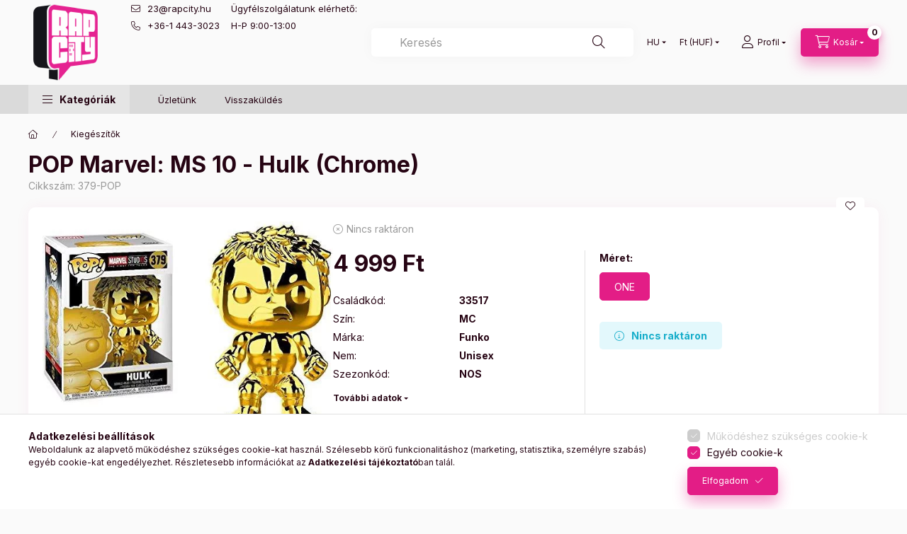

--- FILE ---
content_type: text/html; charset=UTF-8
request_url: https://www.rapcity.hu/shop_marketing.php?cikk=379-POP&type=page&only=cross&change_lang=hu&marketing_type=artdet
body_size: 4776
content:

<script>
	function page_action_cross(cikk,cikk_id,qty) {
        var temp_qty=qty;
        if ($("#db_"+cikk_id).length > 0 ) temp_qty=$("#db_"+cikk_id).val();

		$.ajax({
			type: "GET",
			async: true,
			url: "https://www.rapcity.hu/shop_ajax/ajax_cart.php",
			dataType: 'json',
			data: {
				get_ajax:1,
				result_type:"json",
				lang_master:"hu",
				action:"add",
				sku:cikk,
				qty:temp_qty,
				variant_name1:$("#egyeb_nev1_"+cikk_id).val(),
				variant_list1:$("#egyeb_list1_"+cikk_id).val(),
				variant_name2:$("#egyeb_nev2_"+cikk_id).val(),
				variant_list2:$("#egyeb_list2_"+cikk_id).val(),
				variant_name3:$("#egyeb_nev3_"+cikk_id).val(),
				variant_list3:$("#egyeb_list3_"+cikk_id).val()
			},
			success: function(result_cart){
                const temp_product_array = {
                    error: result_cart.error,
                    sku: cikk,
                    master_key: result_cart.master_key,
                    name: result_cart.name,
                    category: result_cart.category,
                    price: result_cart.price,
                    qty: temp_qty,
                    qty_of_items: result_cart.qty_of_items
                };

                for (let i = 1; i <= 3; i++) {
                    temp_product_array[`variant_name${i}`] = $(`#egyeb_nev${i}_${cikk_id}`).val();
                    temp_product_array[`variant_list${i}`] = $(`#egyeb_list${i}_${cikk_id}`).val();
                }

                $(document).trigger("addToCart", temp_product_array);

                gtag("event", "cross_sale_convert", { 'sku':cikk, 'value':result_cart.price*temp_qty});
				if (result_cart.cart_deny==1) {
					eval(result_cart.cart_onclose);
				} else {
                    if (result_cart.cart_success==1) $(document).trigger("addToCartSuccess",temp_product_array);

										$("#page_cross_content #page_pagelist_"+cikk_id).animate({opacity: 0},300,function(){
						$("#page_cross_content #page_pagelist_"+cikk_id).remove();
                        $(document).trigger('removeCrossItem');
						if ($("#page_cross_content .page_pagelist_item").length==0) $("#page_cross_content").remove();
											});
										if (result_cart.overlay!="") {
						$("#overlay_cart_add").html(result_cart.overlay);
						$("#overlay_cart_add").overlay().load();
					}
										if ($("#box_cart_content").length>0) {
						
						$("#box_cart_content").load("https://www.rapcity.hu/shop_ajax/ajax_box_cart.php?get_ajax=1&lang_master=hu&unas_design=");
						                            if ($("#box_cart_content2").length > 0) $("#box_cart_content2").load("https://www.rapcity.hu/shop_ajax/ajax_box_cart.php?get_ajax=1&lang_master=hu&unas_design=&cart_num=2");
												}
					$.ajax({
						type: "GET",
						async: true,
						url: "https://www.rapcity.hu/shop_ajax/ajax_shipping.php",
						dataType: "json",
						data: {
							get_ajax:1,
							shop_id:30014,
							lang_master:"hu"
						},
						success: function(result){
							$(".container_shipping_cost").html(result.cost);
							$(".container_shipping_free").html(result.free);
						}
					});
									}
			}
		});
	}
	</script>
	


        
        
                
                                                                            
        
            
                                                                                                                            
            








        
                

    
    
    


    

<div class="carousel-block js-carousel-block          carousel-block--no-nums     carousel-block--with-arrows
         carousel-block--top-arrows                 carousel-block-cross_page
" id="carousel-block-cross_page" role="region" aria-label="Az alábbi terméket ajánljuk még kiegészítőként">
    <div class="carousel__title-outer">
        <div class="container">
            <div class="carousel__title-wrap">
                                <div class="carousel__title-inner">
                    <div class="carousel__title cross_page__title main-title">Az alábbi terméket ajánljuk még kiegészítőként</div>
                                    </div>
                
                                <div class="carousel__nav js-carousel-nav carousel__nav-cross_page">
                    
                                        <div class="carousel__buttons carousel__buttons-cross_page">
                        <button type="button" class="carousel__prev-btn carousel__prev-next-btn btn" aria-label="előző"></button>
                        <button type="button" class="carousel__next-btn carousel__prev-next-btn btn" aria-label="következő"></button>
                    </div>
                                    </div>
                            </div>
        </div>
    </div>
    <div class="carousel__products">
        <div class="container carousel__products-container">
                            
                                <section class=" products js-products type--1 card--1 carousel carousel-cross_page" id="list-cross_page">
                            
                
                                
                
    <article class="carousel-cell page_pagelist_item product list-1-card-1 js-product page_artlist_sku_CREPFOAMX" id="page_pagelist_cross_page_CREPFOAMX">
        <div class="product__inner">
                                                                                    <div class="product__function-btns">
                                                                                        <button type="button" class="product__func-btn favourites-btn icon--favo page_artdet_func_favourites_CREPFOAMX page_artdet_func_favourites_outer_CREPFOAMX" id="page_artlist_func_favourites_CREPFOAMX" onclick="add_to_favourites(&quot;&quot;,&quot;CREPFOAMX&quot;,&quot;page_artlist_func_favourites_CREPFOAMX&quot;,&quot;page_artlist_func_favourites_outer_CREPFOAMX&quot;,&quot;892914971&quot;);" aria-label="Kedvencekhez" data-tippy="Kedvencekhez"> </button>
                                                                                </div>
                                                    <div class="product__img-outer">
                		                <div class="product__img-wrap product-img-wrapper">
                    		                    <a class="product_link_normal" data-sku="CREPFOAMX" href="https://www.rapcity.hu/crep-protect-foamx" title="CREP PROTECT - FOAMX">
                        <picture>
                                                        <source srcset="https://www.rapcity.hu/main_pic/space.gif" data-srcset="https://www.rapcity.hu/img/30014/CREPFOAMX/174x174,r/CREPFOAMX.webp?time=1719216677 1x, https://www.rapcity.hu/img/30014/CREPFOAMX/348x348,r/CREPFOAMX.webp?time=1719216677 2x" media="(max-width: 417.98px)" />
                                                        <source srcset="https://www.rapcity.hu/main_pic/space.gif" data-srcset="https://www.rapcity.hu/img/30014/CREPFOAMX/280x280,r/CREPFOAMX.webp?time=1719216677 1x, https://www.rapcity.hu/img/30014/CREPFOAMX/560x560,r/CREPFOAMX.webp?time=1719216677 2x " />
                            <img class="product__img product-img js-main-img lazyload" width="280" height="280"
                                 src="https://www.rapcity.hu/main_pic/space.gif"
                                 data-src="https://www.rapcity.hu/img/30014/CREPFOAMX/280x280,r/CREPFOAMX.webp?time=1719216677"
                                 alt="CREP PROTECT - FOAMX"
                                 title="CREP PROTECT - FOAMX"
                                 id="main_image_cross_page_CREPFOAMX"
                            />
                        </picture>
                    </a>
                </div>
                		            </div>
            <div class="product__data">
                                                    
                                                    
                <div class="product__name-wrap">
                    <h2 class="product__name">
                        <a class="product__name-link product_link_normal" data-sku="CREPFOAMX" href="https://www.rapcity.hu/crep-protect-foamx">CREP PROTECT - FOAMX</a>
                    </h2>
                </div>

                                                        <div class="product__stock stock only_stock_status on-stock">
                        <div class="product__stock-text product-stock-text">
                                                        <div class="stock__content icon--b-on-stock">
                                                                <span class="stock__text">Raktáron</span>
                                                                                            </div>
                                                    </div>
                    </div>
                                    				
				<div class="lista_type_box ">
																																																																																		<div class="lista_type">
																																																																																																<a href="https://www.rapcity.hu/crep-protect-foamx-one" class="meret_type_val" title="ONE">ONE</a>
																																	</div>
																																																																																																			</div>

                                                    
                                <div class="product__prices-wrap">
                                            
                                            
                                                                    <div class="product__prices row no-gutters">
                                                                                                                    <div class="col">
                                <div class="product__price-base product-price--base">
                                <span class="product__price-base-value"><span class='price-gross-format'><span id='price_net_brutto_cross_page_CREPFOAMX' class='price_net_brutto_cross_page_CREPFOAMX price-gross'>5 999</span><span class='price-currency'> Ft</span></span></span>                                </div>

                                
                                                                                                                                </div>
                        </div>
                                                                                                                                                                </div>
                
                                <div class="product__main">
                                                                    							<a class="product__main-btn product__to-details-btn btn icon--cart" href="https://www.rapcity.hu/crep-protect-foamx" data-text="Ezt is kérem" title="Ezt is kérem" aria-label="Ezt is kérem"></a>
						                                    </div>
                
                                            </div>
        </div>
    </article>
                
    <article class="carousel-cell page_pagelist_item product list-1-card-1 js-product page_artlist_sku_RAPCITY__unas__LOGO__unas__AROMA__unas__CARD" id="page_pagelist_cross_page_RAPCITY__unas__LOGO__unas__AROMA__unas__CARD">
        <div class="product__inner">
                                                                                    <div class="product__function-btns">
                                                                                        <button type="button" class="product__func-btn favourites-btn icon--favo page_artdet_func_favourites_RAPCITY__unas__LOGO__unas__AROMA__unas__CARD page_artdet_func_favourites_outer_RAPCITY__unas__LOGO__unas__AROMA__unas__CARD" id="page_artlist_func_favourites_RAPCITY__unas__LOGO__unas__AROMA__unas__CARD" onclick="add_to_favourites(&quot;&quot;,&quot;RAPCITY-LOGO-AROMA-CARD&quot;,&quot;page_artlist_func_favourites_RAPCITY__unas__LOGO__unas__AROMA__unas__CARD&quot;,&quot;page_artlist_func_favourites_outer_RAPCITY__unas__LOGO__unas__AROMA__unas__CARD&quot;,&quot;866757676&quot;);" aria-label="Kedvencekhez" data-tippy="Kedvencekhez"> </button>
                                                                                </div>
                                                    <div class="product__img-outer">
                		                <div class="product__img-wrap product-img-wrapper">
                    		                    <a class="product_link_normal" data-sku="RAPCITY-LOGO-AROMA-CARD" href="https://www.rapcity.hu/RAPCITY-LOGO-AROMA-CARD-WHITE-TEA-MULTICOLOR" title="RAPCITY LOGO AROMA CARD WHITE TEA MULTICOLOR">
                        <picture>
                                                        <source srcset="https://www.rapcity.hu/main_pic/space.gif" data-srcset="https://www.rapcity.hu/img/30014/RAPCITY-LOGO-AROMA-CARD/174x174,r/RAPCITY-LOGO-AROMA-CARD.webp?time=1715939455 1x, https://www.rapcity.hu/img/30014/RAPCITY-LOGO-AROMA-CARD/348x348,r/RAPCITY-LOGO-AROMA-CARD.webp?time=1715939455 2x" media="(max-width: 417.98px)" />
                                                        <source srcset="https://www.rapcity.hu/main_pic/space.gif" data-srcset="https://www.rapcity.hu/img/30014/RAPCITY-LOGO-AROMA-CARD/280x280,r/RAPCITY-LOGO-AROMA-CARD.webp?time=1715939455 1x, https://www.rapcity.hu/img/30014/RAPCITY-LOGO-AROMA-CARD/560x560,r/RAPCITY-LOGO-AROMA-CARD.webp?time=1715939455 2x " />
                            <img class="product__img product-img js-main-img lazyload" width="280" height="280"
                                 src="https://www.rapcity.hu/main_pic/space.gif"
                                 data-src="https://www.rapcity.hu/img/30014/RAPCITY-LOGO-AROMA-CARD/280x280,r/RAPCITY-LOGO-AROMA-CARD.webp?time=1715939455"
                                 alt="RAPCITY LOGO AROMA CARD WHITE TEA MULTICOLOR"
                                 title="RAPCITY LOGO AROMA CARD WHITE TEA MULTICOLOR"
                                 id="main_image_cross_page_RAPCITY__unas__LOGO__unas__AROMA__unas__CARD"
                            />
                        </picture>
                    </a>
                </div>
                		            </div>
            <div class="product__data">
                                                    
                                                    
                <div class="product__name-wrap">
                    <h2 class="product__name">
                        <a class="product__name-link product_link_normal" data-sku="RAPCITY-LOGO-AROMA-CARD" href="https://www.rapcity.hu/RAPCITY-LOGO-AROMA-CARD-WHITE-TEA-MULTICOLOR">RAPCITY LOGO AROMA CARD WHITE TEA MULTICOLOR</a>
                    </h2>
                </div>

                                                        <div class="product__stock stock only_stock_status on-stock">
                        <div class="product__stock-text product-stock-text">
                                                        <div class="stock__content icon--b-on-stock">
                                                                                                <span class="stock__qty-and-unit is-text">
                                Utolsó Darabok                                </span>
                                                            </div>
                                                    </div>
                    </div>
                                    				
				<div class="lista_type_box ">
																																																																																		<div class="lista_type">
																																																																																																<a href="https://www.rapcity.hu/RAPCITY-LOGO-AROMA-CARD-WHITE-TEA-MULTICOLOR-ONE" class="meret_type_val" title="ONE">ONE</a>
																																	</div>
																																																																																																			</div>

                                                    
                                <div class="product__prices-wrap">
                                            
                                            
                                                                    <div class="product__prices row no-gutters">
                                                                                                                    <div class="col">
                                <div class="product__price-base product-price--base">
                                <span class="product__price-base-value"><span class='price-gross-format'><span id='price_net_brutto_cross_page_RAPCITY__unas__LOGO__unas__AROMA__unas__CARD' class='price_net_brutto_cross_page_RAPCITY__unas__LOGO__unas__AROMA__unas__CARD price-gross'>1 499</span><span class='price-currency'> Ft</span></span></span>                                </div>

                                
                                                                                                                                </div>
                        </div>
                                                                                                                                                                </div>
                
                                <div class="product__main">
                                                                    							<a class="product__main-btn product__to-details-btn btn icon--cart" href="https://www.rapcity.hu/RAPCITY-LOGO-AROMA-CARD-WHITE-TEA-MULTICOLOR" data-text="Ezt is kérem" title="Ezt is kérem" aria-label="Ezt is kérem"></a>
						                                    </div>
                
                                            </div>
        </div>
    </article>
                
    <article class="carousel-cell page_pagelist_item product list-1-card-1 js-product page_artlist_sku_CREPWIPES6PACK" id="page_pagelist_cross_page_CREPWIPES6PACK">
        <div class="product__inner">
                                                                                    <div class="product__function-btns">
                                                                                        <button type="button" class="product__func-btn favourites-btn icon--favo page_artdet_func_favourites_CREPWIPES6PACK page_artdet_func_favourites_outer_CREPWIPES6PACK" id="page_artlist_func_favourites_CREPWIPES6PACK" onclick="add_to_favourites(&quot;&quot;,&quot;CREPWIPES6PACK&quot;,&quot;page_artlist_func_favourites_CREPWIPES6PACK&quot;,&quot;page_artlist_func_favourites_outer_CREPWIPES6PACK&quot;,&quot;776974910&quot;);" aria-label="Kedvencekhez" data-tippy="Kedvencekhez"> </button>
                                                                                </div>
                                                    <div class="product__img-outer">
                		                <div class="product__img-wrap product-img-wrapper">
                    		                    <a class="product_link_normal" data-sku="CREPWIPES6PACK" href="https://www.rapcity.hu/CREP-PROTECT-WIPES-6-PACK-BLACK" title="CREP PROTECT WIPES - 6 PACK BLACK">
                        <picture>
                                                        <source srcset="https://www.rapcity.hu/main_pic/space.gif" data-srcset="https://www.rapcity.hu/img/30014/CREPWIPES6PACK/174x174,r/CREPWIPES6PACK.webp?time=1705238858 1x, https://www.rapcity.hu/img/30014/CREPWIPES6PACK/348x348,r/CREPWIPES6PACK.webp?time=1705238858 2x" media="(max-width: 417.98px)" />
                                                        <source srcset="https://www.rapcity.hu/main_pic/space.gif" data-srcset="https://www.rapcity.hu/img/30014/CREPWIPES6PACK/280x280,r/CREPWIPES6PACK.webp?time=1705238858 1x, https://www.rapcity.hu/img/30014/CREPWIPES6PACK/560x560,r/CREPWIPES6PACK.webp?time=1705238858 2x " />
                            <img class="product__img product-img js-main-img lazyload" width="280" height="280"
                                 src="https://www.rapcity.hu/main_pic/space.gif"
                                 data-src="https://www.rapcity.hu/img/30014/CREPWIPES6PACK/280x280,r/CREPWIPES6PACK.webp?time=1705238858"
                                 alt="CREP PROTECT WIPES - 6 PACK BLACK"
                                 title="CREP PROTECT WIPES - 6 PACK BLACK"
                                 id="main_image_cross_page_CREPWIPES6PACK"
                            />
                        </picture>
                    </a>
                </div>
                		            </div>
            <div class="product__data">
                                                    
                                                    
                <div class="product__name-wrap">
                    <h2 class="product__name">
                        <a class="product__name-link product_link_normal" data-sku="CREPWIPES6PACK" href="https://www.rapcity.hu/CREP-PROTECT-WIPES-6-PACK-BLACK">CREP PROTECT WIPES - 6 PACK BLACK</a>
                    </h2>
                </div>

                                                        <div class="product__stock stock only_stock_status on-stock">
                        <div class="product__stock-text product-stock-text">
                                                        <div class="stock__content icon--b-on-stock">
                                                                <span class="stock__text">Raktáron</span>
                                                                                            </div>
                                                    </div>
                    </div>
                                    				
				<div class="lista_type_box ">
																																																																																		<div class="lista_type">
																																																																																																<a href="https://www.rapcity.hu/CREP-PROTECT-WIPES-6-PACK" class="meret_type_val" title="ONE">ONE</a>
																																	</div>
																																																																																																			</div>

                                                    
                                <div class="product__prices-wrap">
                                            
                                            
                                                                    <div class="product__prices row no-gutters">
                                                                                                                    <div class="col">
                                <div class="product__price-base product-price--base">
                                <span class="product__price-base-value"><span class='price-gross-format'><span id='price_net_brutto_cross_page_CREPWIPES6PACK' class='price_net_brutto_cross_page_CREPWIPES6PACK price-gross'>1 999</span><span class='price-currency'> Ft</span></span></span>                                </div>

                                
                                                                                                                                </div>
                        </div>
                                                                                                                                                                </div>
                
                                <div class="product__main">
                                                                    							<a class="product__main-btn product__to-details-btn btn icon--cart" href="https://www.rapcity.hu/CREP-PROTECT-WIPES-6-PACK-BLACK" data-text="Ezt is kérem" title="Ezt is kérem" aria-label="Ezt is kérem"></a>
						                                    </div>
                
                                            </div>
        </div>
    </article>
                
    <article class="carousel-cell page_pagelist_item product list-1-card-1 js-product page_artlist_sku_CREPSTARTERPACK" id="page_pagelist_cross_page_CREPSTARTERPACK">
        <div class="product__inner">
                                                                                    <div class="product__function-btns">
                                                                                        <button type="button" class="product__func-btn favourites-btn icon--favo page_artdet_func_favourites_CREPSTARTERPACK page_artdet_func_favourites_outer_CREPSTARTERPACK" id="page_artlist_func_favourites_CREPSTARTERPACK" onclick="add_to_favourites(&quot;&quot;,&quot;CREPSTARTERPACK&quot;,&quot;page_artlist_func_favourites_CREPSTARTERPACK&quot;,&quot;page_artlist_func_favourites_outer_CREPSTARTERPACK&quot;,&quot;776974935&quot;);" aria-label="Kedvencekhez" data-tippy="Kedvencekhez"> </button>
                                                                                </div>
                                                    <div class="product__img-outer">
                		                <div class="product__img-wrap product-img-wrapper">
                    		                    <a class="product_link_normal" data-sku="CREPSTARTERPACK" href="https://www.rapcity.hu/CREP-PROTECT-STARTER-PACK-BLACK" title="CREP PROTECT STARTER PACK BLACK">
                        <picture>
                                                        <source srcset="https://www.rapcity.hu/main_pic/space.gif" data-srcset="https://www.rapcity.hu/img/30014/CREPSTARTERPACK/174x174,r/CREPSTARTERPACK.webp?time=1705238860 1x, https://www.rapcity.hu/img/30014/CREPSTARTERPACK/348x348,r/CREPSTARTERPACK.webp?time=1705238860 2x" media="(max-width: 417.98px)" />
                                                        <source srcset="https://www.rapcity.hu/main_pic/space.gif" data-srcset="https://www.rapcity.hu/img/30014/CREPSTARTERPACK/280x280,r/CREPSTARTERPACK.webp?time=1705238860 1x, https://www.rapcity.hu/img/30014/CREPSTARTERPACK/560x560,r/CREPSTARTERPACK.webp?time=1705238860 2x " />
                            <img class="product__img product-img js-main-img lazyload" width="280" height="280"
                                 src="https://www.rapcity.hu/main_pic/space.gif"
                                 data-src="https://www.rapcity.hu/img/30014/CREPSTARTERPACK/280x280,r/CREPSTARTERPACK.webp?time=1705238860"
                                 alt="CREP PROTECT STARTER PACK BLACK"
                                 title="CREP PROTECT STARTER PACK BLACK"
                                 id="main_image_cross_page_CREPSTARTERPACK"
                            />
                        </picture>
                    </a>
                </div>
                		            </div>
            <div class="product__data">
                                                    
                                                    
                <div class="product__name-wrap">
                    <h2 class="product__name">
                        <a class="product__name-link product_link_normal" data-sku="CREPSTARTERPACK" href="https://www.rapcity.hu/CREP-PROTECT-STARTER-PACK-BLACK">CREP PROTECT STARTER PACK BLACK</a>
                    </h2>
                </div>

                                                        <div class="product__stock stock only_stock_status on-stock">
                        <div class="product__stock-text product-stock-text">
                                                        <div class="stock__content icon--b-on-stock">
                                                                                                <span class="stock__qty-and-unit is-text">
                                Utolsó Darabok                                </span>
                                                            </div>
                                                    </div>
                    </div>
                                    				
				<div class="lista_type_box ">
																																																																																		<div class="lista_type">
																																																																																																<a href="https://www.rapcity.hu/CREP-PROTECT-STARTER-PACK" class="meret_type_val" title="ONE">ONE</a>
																																	</div>
																																																																																																			</div>

                                                    
                                <div class="product__prices-wrap">
                                            
                                            
                                                                    <div class="product__prices row no-gutters">
                                                                                                                    <div class="col">
                                <div class="product__price-base product-price--base">
                                <span class="product__price-base-value"><span class='price-gross-format'><span id='price_net_brutto_cross_page_CREPSTARTERPACK' class='price_net_brutto_cross_page_CREPSTARTERPACK price-gross'>10 999</span><span class='price-currency'> Ft</span></span></span>                                </div>

                                
                                                                                                                                </div>
                        </div>
                                                                                                                                                                </div>
                
                                <div class="product__main">
                                                                    							<a class="product__main-btn product__to-details-btn btn icon--cart" href="https://www.rapcity.hu/CREP-PROTECT-STARTER-PACK-BLACK" data-text="Ezt is kérem" title="Ezt is kérem" aria-label="Ezt is kérem"></a>
						                                    </div>
                
                                            </div>
        </div>
    </article>
                
    <article class="carousel-cell page_pagelist_item product list-1-card-1 js-product page_artlist_sku_CREPFOAMX__unas__ONE" id="page_pagelist_cross_page_CREPFOAMX__unas__ONE">
        <div class="product__inner">
                                                                                    <div class="product__function-btns">
                                                                                        <button type="button" class="product__func-btn favourites-btn icon--favo page_artdet_func_favourites_CREPFOAMX__unas__ONE page_artdet_func_favourites_outer_CREPFOAMX__unas__ONE" id="page_artlist_func_favourites_CREPFOAMX__unas__ONE" onclick="add_to_favourites(&quot;&quot;,&quot;CREPFOAMX-ONE&quot;,&quot;page_artlist_func_favourites_CREPFOAMX__unas__ONE&quot;,&quot;page_artlist_func_favourites_outer_CREPFOAMX__unas__ONE&quot;,&quot;892915021&quot;);" aria-label="Kedvencekhez" data-tippy="Kedvencekhez"> </button>
                                                                                </div>
                                                    <div class="product__img-outer">
                		                <div class="product__img-wrap product-img-wrapper">
                    		                    <a class="product_link_normal" data-sku="CREPFOAMX-ONE" href="https://www.rapcity.hu/crep-protect-foamx-one" title="CREP PROTECT - FOAMX">
                        <picture>
                                                        <source srcset="https://www.rapcity.hu/main_pic/space.gif" data-srcset="https://www.rapcity.hu/img/30014/CREPFOAMX/174x174,r/CREPFOAMX.webp?time=1719216677 1x, https://www.rapcity.hu/img/30014/CREPFOAMX/348x348,r/CREPFOAMX.webp?time=1719216677 2x" media="(max-width: 417.98px)" />
                                                        <source srcset="https://www.rapcity.hu/main_pic/space.gif" data-srcset="https://www.rapcity.hu/img/30014/CREPFOAMX/280x280,r/CREPFOAMX.webp?time=1719216677 1x, https://www.rapcity.hu/img/30014/CREPFOAMX/560x560,r/CREPFOAMX.webp?time=1719216677 2x " />
                            <img class="product__img product-img js-main-img lazyload" width="280" height="280"
                                 src="https://www.rapcity.hu/main_pic/space.gif"
                                 data-src="https://www.rapcity.hu/img/30014/CREPFOAMX/280x280,r/CREPFOAMX.webp?time=1719216677"
                                 alt="CREP PROTECT - FOAMX"
                                 title="CREP PROTECT - FOAMX"
                                 id="main_image_cross_page_CREPFOAMX__unas__ONE"
                            />
                        </picture>
                    </a>
                </div>
                		            </div>
            <div class="product__data">
                                                    
                                                    
                <div class="product__name-wrap">
                    <h2 class="product__name">
                        <a class="product__name-link product_link_normal" data-sku="CREPFOAMX-ONE" href="https://www.rapcity.hu/crep-protect-foamx-one">CREP PROTECT - FOAMX</a>
                    </h2>
                </div>

                                                        <div class="product__stock stock only_stock_status on-stock">
                        <div class="product__stock-text product-stock-text">
                                                        <div class="stock__content icon--b-on-stock">
                                                                <span class="stock__text">Raktáron</span>
                                                                                            </div>
                                                    </div>
                    </div>
                                    				
				<div class="lista_type_box ">
																																																																																		<div class="lista_type">
																																																																																																<a href="https://www.rapcity.hu/crep-protect-foamx-one" class="meret_type_val" title="ONE">ONE</a>
																																	</div>
																																																																																																			</div>

                                                    
                                <div class="product__prices-wrap">
                                            
                                            
                                                                    <div class="product__prices row no-gutters">
                                                                                                                    <div class="col">
                                <div class="product__price-base product-price--base">
                                <span class="product__price-base-value"><span class='price-gross-format'><span id='price_net_brutto_cross_page_CREPFOAMX__unas__ONE' class='price_net_brutto_cross_page_CREPFOAMX__unas__ONE price-gross'>5 999</span><span class='price-currency'> Ft</span></span></span>                                </div>

                                
                                                                                                                                </div>
                        </div>
                                                                                                                                                                </div>
                
                                <div class="product__main">
                                                                                                                                                                                        <input name="db_cross_page_CREPFOAMX__unas__ONE" id="db_cross_page_CREPFOAMX__unas__ONE" type="hidden" value="1" data-min="1" data-max="999999" data-step="1"/>
                            
                                                        <div class="product__main-btn-col">
                                                                                                <button class="product__main-btn product__cart-btn btn icon--cart" onclick="page_action_cross('CREPFOAMX-ONE','cross_page_CREPFOAMX__unas__ONE',1);" type="button" data-text="Ezt is kérem" aria-label="Ezt is kérem"></button>
                                                            </div>
                                                            </div>
                
                                            </div>
        </div>
    </article>
                
    <article class="carousel-cell page_pagelist_item product list-1-card-1 js-product page_artlist_sku_RAPCITY__unas__LOGO__unas__AROMA__unas__CARD__unas__ONE" id="page_pagelist_cross_page_RAPCITY__unas__LOGO__unas__AROMA__unas__CARD__unas__ONE">
        <div class="product__inner">
                                                                                    <div class="product__function-btns">
                                                                                        <button type="button" class="product__func-btn favourites-btn icon--favo page_artdet_func_favourites_RAPCITY__unas__LOGO__unas__AROMA__unas__CARD__unas__ONE page_artdet_func_favourites_outer_RAPCITY__unas__LOGO__unas__AROMA__unas__CARD__unas__ONE" id="page_artlist_func_favourites_RAPCITY__unas__LOGO__unas__AROMA__unas__CARD__unas__ONE" onclick="add_to_favourites(&quot;&quot;,&quot;RAPCITY-LOGO-AROMA-CARD-ONE&quot;,&quot;page_artlist_func_favourites_RAPCITY__unas__LOGO__unas__AROMA__unas__CARD__unas__ONE&quot;,&quot;page_artlist_func_favourites_outer_RAPCITY__unas__LOGO__unas__AROMA__unas__CARD__unas__ONE&quot;,&quot;866757856&quot;);" aria-label="Kedvencekhez" data-tippy="Kedvencekhez"> </button>
                                                                                </div>
                                                    <div class="product__img-outer">
                		                <div class="product__img-wrap product-img-wrapper">
                    		                    <a class="product_link_normal" data-sku="RAPCITY-LOGO-AROMA-CARD-ONE" href="https://www.rapcity.hu/RAPCITY-LOGO-AROMA-CARD-WHITE-TEA-MULTICOLOR-ONE" title="RAPCITY LOGO AROMA CARD WHITE TEA MULTICOLOR ONE">
                        <picture>
                                                        <source srcset="https://www.rapcity.hu/main_pic/space.gif" data-srcset="https://www.rapcity.hu/img/30014/RAPCITY-LOGO-AROMA-CARD/174x174,r/RAPCITY-LOGO-AROMA-CARD.webp?time=1715939455 1x, https://www.rapcity.hu/img/30014/RAPCITY-LOGO-AROMA-CARD/348x348,r/RAPCITY-LOGO-AROMA-CARD.webp?time=1715939455 2x" media="(max-width: 417.98px)" />
                                                        <source srcset="https://www.rapcity.hu/main_pic/space.gif" data-srcset="https://www.rapcity.hu/img/30014/RAPCITY-LOGO-AROMA-CARD/280x280,r/RAPCITY-LOGO-AROMA-CARD.webp?time=1715939455 1x, https://www.rapcity.hu/img/30014/RAPCITY-LOGO-AROMA-CARD/560x560,r/RAPCITY-LOGO-AROMA-CARD.webp?time=1715939455 2x " />
                            <img class="product__img product-img js-main-img lazyload" width="280" height="280"
                                 src="https://www.rapcity.hu/main_pic/space.gif"
                                 data-src="https://www.rapcity.hu/img/30014/RAPCITY-LOGO-AROMA-CARD/280x280,r/RAPCITY-LOGO-AROMA-CARD.webp?time=1715939455"
                                 alt="RAPCITY LOGO AROMA CARD WHITE TEA MULTICOLOR ONE"
                                 title="RAPCITY LOGO AROMA CARD WHITE TEA MULTICOLOR ONE"
                                 id="main_image_cross_page_RAPCITY__unas__LOGO__unas__AROMA__unas__CARD__unas__ONE"
                            />
                        </picture>
                    </a>
                </div>
                		            </div>
            <div class="product__data">
                                                    
                                                    
                <div class="product__name-wrap">
                    <h2 class="product__name">
                        <a class="product__name-link product_link_normal" data-sku="RAPCITY-LOGO-AROMA-CARD-ONE" href="https://www.rapcity.hu/RAPCITY-LOGO-AROMA-CARD-WHITE-TEA-MULTICOLOR-ONE">RAPCITY LOGO AROMA CARD WHITE TEA MULTICOLOR ONE</a>
                    </h2>
                </div>

                                                        <div class="product__stock stock only_stock_status on-stock">
                        <div class="product__stock-text product-stock-text">
                                                        <div class="stock__content icon--b-on-stock">
                                                                                                <span class="stock__qty-and-unit is-text">
                                Utolsó Darabok                                </span>
                                                            </div>
                                                    </div>
                    </div>
                                    				
				<div class="lista_type_box ">
																																																																																		<div class="lista_type">
																																																																																																<a href="https://www.rapcity.hu/RAPCITY-LOGO-AROMA-CARD-WHITE-TEA-MULTICOLOR-ONE" class="meret_type_val" title="ONE">ONE</a>
																																	</div>
																																																																																																			</div>

                                                    
                                <div class="product__prices-wrap">
                                            
                                            
                                                                    <div class="product__prices row no-gutters">
                                                                                                                    <div class="col">
                                <div class="product__price-base product-price--base">
                                <span class="product__price-base-value"><span class='price-gross-format'><span id='price_net_brutto_cross_page_RAPCITY__unas__LOGO__unas__AROMA__unas__CARD__unas__ONE' class='price_net_brutto_cross_page_RAPCITY__unas__LOGO__unas__AROMA__unas__CARD__unas__ONE price-gross'>1 499</span><span class='price-currency'> Ft</span></span></span>                                </div>

                                
                                                                                                                                </div>
                        </div>
                                                                                                                                                                </div>
                
                                <div class="product__main">
                                                                                                                                                                                        <input name="db_cross_page_RAPCITY__unas__LOGO__unas__AROMA__unas__CARD__unas__ONE" id="db_cross_page_RAPCITY__unas__LOGO__unas__AROMA__unas__CARD__unas__ONE" type="hidden" value="1" data-min="1" data-max="999999" data-step="1"/>
                            
                                                        <div class="product__main-btn-col">
                                                                                                <button class="product__main-btn product__cart-btn btn icon--cart" onclick="page_action_cross('RAPCITY-LOGO-AROMA-CARD-ONE','cross_page_RAPCITY__unas__LOGO__unas__AROMA__unas__CARD__unas__ONE',1);" type="button" data-text="Ezt is kérem" aria-label="Ezt is kérem"></button>
                                                            </div>
                                                            </div>
                
                                            </div>
        </div>
    </article>
                
    <article class="carousel-cell page_pagelist_item product list-1-card-1 js-product page_artlist_sku_CREPWIPES6PACK__unas__OS" id="page_pagelist_cross_page_CREPWIPES6PACK__unas__OS">
        <div class="product__inner">
                                                                                    <div class="product__function-btns">
                                                                                        <button type="button" class="product__func-btn favourites-btn icon--favo page_artdet_func_favourites_CREPWIPES6PACK__unas__OS page_artdet_func_favourites_outer_CREPWIPES6PACK__unas__OS" id="page_artlist_func_favourites_CREPWIPES6PACK__unas__OS" onclick="add_to_favourites(&quot;&quot;,&quot;CREPWIPES6PACK-OS&quot;,&quot;page_artlist_func_favourites_CREPWIPES6PACK__unas__OS&quot;,&quot;page_artlist_func_favourites_outer_CREPWIPES6PACK__unas__OS&quot;,&quot;777080295&quot;);" aria-label="Kedvencekhez" data-tippy="Kedvencekhez"> </button>
                                                                                </div>
                                                    <div class="product__img-outer">
                		                <div class="product__img-wrap product-img-wrapper">
                    		                    <a class="product_link_normal" data-sku="CREPWIPES6PACK-OS" href="https://www.rapcity.hu/CREP-PROTECT-WIPES-6-PACK" title="CREP PROTECT WIPES - 6 PACK">
                        <picture>
                                                        <source srcset="https://www.rapcity.hu/main_pic/space.gif" data-srcset="https://www.rapcity.hu/img/30014/CREPWIPES6PACK/174x174,r/CREPWIPES6PACK.webp?time=1705238858 1x, https://www.rapcity.hu/img/30014/CREPWIPES6PACK/348x348,r/CREPWIPES6PACK.webp?time=1705238858 2x" media="(max-width: 417.98px)" />
                                                        <source srcset="https://www.rapcity.hu/main_pic/space.gif" data-srcset="https://www.rapcity.hu/img/30014/CREPWIPES6PACK/280x280,r/CREPWIPES6PACK.webp?time=1705238858 1x, https://www.rapcity.hu/img/30014/CREPWIPES6PACK/560x560,r/CREPWIPES6PACK.webp?time=1705238858 2x " />
                            <img class="product__img product-img js-main-img lazyload" width="280" height="280"
                                 src="https://www.rapcity.hu/main_pic/space.gif"
                                 data-src="https://www.rapcity.hu/img/30014/CREPWIPES6PACK/280x280,r/CREPWIPES6PACK.webp?time=1705238858"
                                 alt="CREP PROTECT WIPES - 6 PACK"
                                 title="CREP PROTECT WIPES - 6 PACK"
                                 id="main_image_cross_page_CREPWIPES6PACK__unas__OS"
                            />
                        </picture>
                    </a>
                </div>
                		            </div>
            <div class="product__data">
                                                    
                                                    
                <div class="product__name-wrap">
                    <h2 class="product__name">
                        <a class="product__name-link product_link_normal" data-sku="CREPWIPES6PACK-OS" href="https://www.rapcity.hu/CREP-PROTECT-WIPES-6-PACK">CREP PROTECT WIPES - 6 PACK</a>
                    </h2>
                </div>

                                                        <div class="product__stock stock only_stock_status on-stock">
                        <div class="product__stock-text product-stock-text">
                                                        <div class="stock__content icon--b-on-stock">
                                                                <span class="stock__text">Raktáron</span>
                                                                                            </div>
                                                    </div>
                    </div>
                                    				
				<div class="lista_type_box ">
																																																																																		<div class="lista_type">
																																																																																																<a href="https://www.rapcity.hu/CREP-PROTECT-WIPES-6-PACK" class="meret_type_val" title="ONE">ONE</a>
																																	</div>
																																																																																																			</div>

                                                    
                                <div class="product__prices-wrap">
                                            
                                            
                                                                    <div class="product__prices row no-gutters">
                                                                                                                    <div class="col">
                                <div class="product__price-base product-price--base">
                                <span class="product__price-base-value"><span class='price-gross-format'><span id='price_net_brutto_cross_page_CREPWIPES6PACK__unas__OS' class='price_net_brutto_cross_page_CREPWIPES6PACK__unas__OS price-gross'>1 999</span><span class='price-currency'> Ft</span></span></span>                                </div>

                                
                                                                                                                                </div>
                        </div>
                                                                                                                                                                </div>
                
                                <div class="product__main">
                                                                                                                                                                                        <input name="db_cross_page_CREPWIPES6PACK__unas__OS" id="db_cross_page_CREPWIPES6PACK__unas__OS" type="hidden" value="1" data-min="1" data-max="999999" data-step="1"/>
                            
                                                        <div class="product__main-btn-col">
                                                                                                <button class="product__main-btn product__cart-btn btn icon--cart" onclick="page_action_cross('CREPWIPES6PACK-OS','cross_page_CREPWIPES6PACK__unas__OS',1);" type="button" data-text="Ezt is kérem" aria-label="Ezt is kérem"></button>
                                                            </div>
                                                            </div>
                
                                            </div>
        </div>
    </article>
                
    <article class="carousel-cell page_pagelist_item product list-1-card-1 js-product page_artlist_sku_CREPSTARTERPACK__unas__ONE" id="page_pagelist_cross_page_CREPSTARTERPACK__unas__ONE">
        <div class="product__inner">
                                                                                    <div class="product__function-btns">
                                                                                        <button type="button" class="product__func-btn favourites-btn icon--favo page_artdet_func_favourites_CREPSTARTERPACK__unas__ONE page_artdet_func_favourites_outer_CREPSTARTERPACK__unas__ONE" id="page_artlist_func_favourites_CREPSTARTERPACK__unas__ONE" onclick="add_to_favourites(&quot;&quot;,&quot;CREPSTARTERPACK-ONE&quot;,&quot;page_artlist_func_favourites_CREPSTARTERPACK__unas__ONE&quot;,&quot;page_artlist_func_favourites_outer_CREPSTARTERPACK__unas__ONE&quot;,&quot;777080260&quot;);" aria-label="Kedvencekhez" data-tippy="Kedvencekhez"> </button>
                                                                                </div>
                                                    <div class="product__img-outer">
                		                <div class="product__img-wrap product-img-wrapper">
                    		                    <a class="product_link_normal" data-sku="CREPSTARTERPACK-ONE" href="https://www.rapcity.hu/CREP-PROTECT-STARTER-PACK" title="CREP PROTECT STARTER PACK">
                        <picture>
                                                        <source srcset="https://www.rapcity.hu/main_pic/space.gif" data-srcset="https://www.rapcity.hu/img/30014/CREPSTARTERPACK/174x174,r/CREPSTARTERPACK.webp?time=1705238860 1x, https://www.rapcity.hu/img/30014/CREPSTARTERPACK/348x348,r/CREPSTARTERPACK.webp?time=1705238860 2x" media="(max-width: 417.98px)" />
                                                        <source srcset="https://www.rapcity.hu/main_pic/space.gif" data-srcset="https://www.rapcity.hu/img/30014/CREPSTARTERPACK/280x280,r/CREPSTARTERPACK.webp?time=1705238860 1x, https://www.rapcity.hu/img/30014/CREPSTARTERPACK/560x560,r/CREPSTARTERPACK.webp?time=1705238860 2x " />
                            <img class="product__img product-img js-main-img lazyload" width="280" height="280"
                                 src="https://www.rapcity.hu/main_pic/space.gif"
                                 data-src="https://www.rapcity.hu/img/30014/CREPSTARTERPACK/280x280,r/CREPSTARTERPACK.webp?time=1705238860"
                                 alt="CREP PROTECT STARTER PACK"
                                 title="CREP PROTECT STARTER PACK"
                                 id="main_image_cross_page_CREPSTARTERPACK__unas__ONE"
                            />
                        </picture>
                    </a>
                </div>
                		            </div>
            <div class="product__data">
                                                    
                                                    
                <div class="product__name-wrap">
                    <h2 class="product__name">
                        <a class="product__name-link product_link_normal" data-sku="CREPSTARTERPACK-ONE" href="https://www.rapcity.hu/CREP-PROTECT-STARTER-PACK">CREP PROTECT STARTER PACK</a>
                    </h2>
                </div>

                                                        <div class="product__stock stock only_stock_status on-stock">
                        <div class="product__stock-text product-stock-text">
                                                        <div class="stock__content icon--b-on-stock">
                                                                                                <span class="stock__qty-and-unit is-text">
                                Utolsó Darabok                                </span>
                                                            </div>
                                                    </div>
                    </div>
                                    				
				<div class="lista_type_box ">
																																																																																		<div class="lista_type">
																																																																																																<a href="https://www.rapcity.hu/CREP-PROTECT-STARTER-PACK" class="meret_type_val" title="ONE">ONE</a>
																																	</div>
																																																																																																			</div>

                                                    
                                <div class="product__prices-wrap">
                                            
                                            
                                                                    <div class="product__prices row no-gutters">
                                                                                                                    <div class="col">
                                <div class="product__price-base product-price--base">
                                <span class="product__price-base-value"><span class='price-gross-format'><span id='price_net_brutto_cross_page_CREPSTARTERPACK__unas__ONE' class='price_net_brutto_cross_page_CREPSTARTERPACK__unas__ONE price-gross'>10 999</span><span class='price-currency'> Ft</span></span></span>                                </div>

                                
                                                                                                                                </div>
                        </div>
                                                                                                                                                                </div>
                
                                <div class="product__main">
                                                                                                                                                                                        <input name="db_cross_page_CREPSTARTERPACK__unas__ONE" id="db_cross_page_CREPSTARTERPACK__unas__ONE" type="hidden" value="1" data-min="1" data-max="999999" data-step="1"/>
                            
                                                        <div class="product__main-btn-col">
                                                                                                <button class="product__main-btn product__cart-btn btn icon--cart" onclick="page_action_cross('CREPSTARTERPACK-ONE','cross_page_CREPSTARTERPACK__unas__ONE',1);" type="button" data-text="Ezt is kérem" aria-label="Ezt is kérem"></button>
                                                            </div>
                                                            </div>
                
                                            </div>
        </div>
    </article>
                
                                                </section>
                                        
                        <script>
            $(document).ready(function() {
                initTippy();

                            const $flkty_cross_page_options = {
                    dragThreshold: 10,
                    cellAlign: 'left',
                    freeScroll: true,
                    groupCells: true,
                    contain: true,
                                        pageDots: false,
                                                            prevNextButtons: false,
                                        on: {
                        ready: function() {
                            let thisBlock = $(this.element).closest('.js-carousel-block');

                            thisBlock.addClass('ready');
                                                        if (this.slides.length > 1) {
                                thisBlock.find('.js-carousel-nav').addClass('active');
                            }
                                                                                },
                        change: function( index ) {
                            let thisBlock = $(this.element).closest('.js-carousel-block');

                                                    },
                        resize: function() {
                            let thisBlock = $(this.element).closest('.js-carousel-block');

                                                    }
                    }
                };

                let $flkty_cross_page = $( '.carousel-cross_page').flickity( $flkty_cross_page_options );

                                $('.carousel__buttons-cross_page .carousel__prev-btn').on( 'click', function() {
                    $flkty_cross_page.flickity('previous', true);
                });
                $('.carousel__buttons-cross_page .carousel__next-btn').on( 'click', function() {
                    $flkty_cross_page.flickity( 'next', true );
                });
                
                                $(document).on('removeCrossItem', function(){
                    $flkty_cross_page.flickity('resize');
                });
                
                
                
                
                /* SET CAROUSEL CELL TO HEIGHT 100% */
                $flkty_cross_page.flickity('resize');
                $(".carousel-cross_page .carousel-cell").css('height','100%');
                        });
            </script>
        </div>
    </div>
</div>
                        
            
    <script>
<!--
$(document).ready(function(){
	select_base_price("cross_page_CREPFOAMX",0);
	
	select_base_price("cross_page_RAPCITY__unas__LOGO__unas__AROMA__unas__CARD",0);
	
	select_base_price("cross_page_CREPWIPES6PACK",0);
	
	select_base_price("cross_page_CREPSTARTERPACK",0);
	
	select_base_price("cross_page_CREPFOAMX__unas__ONE",0);
	
	select_base_price("cross_page_RAPCITY__unas__LOGO__unas__AROMA__unas__CARD__unas__ONE",0);
	
	select_base_price("cross_page_CREPWIPES6PACK__unas__OS",0);
	
	select_base_price("cross_page_CREPSTARTERPACK__unas__ONE",0);
	
});
// -->
</script>


    <script>
        $(document).ready(function() {
            initTippy();
        });
    </script>

    
        <script>gtag("event", "cross_sale_show", { });</script>